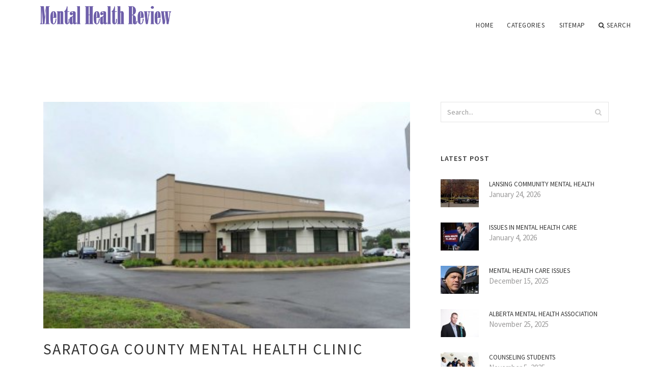

--- FILE ---
content_type: text/html; charset=UTF-8
request_url: http://mental-health-review.com/MentalHealthClinic/saratoga-county-mental-health-clinic
body_size: 13234
content:
<!doctype html>
<html lang="en">
<head>
    <meta http-equiv="Content-Type" content="text/html; charset=UTF-8"/>
    <!--[if IE]>
    <meta http-equiv="X-UA-Compatible" content="IE=edge,chrome=1"><![endif]-->
    <meta name="viewport" content="width=device-width,initial-scale=1">
    <link rel="profile" href="http://gmpg.org/xfn/11"/>
    <link rel='shortcut icon' href='http://mental-health-review.com/templates/blog2/style/images/favicon.png' type='image/png'/>
    <link rel='alternate' type='application/rss+xml' title='Mental Health Review' href='http://mental-health-review.com/feed/rss/'/>
    <link rel='stylesheet' id='fonts-css'
          href='http://fonts.googleapis.com/css?family=Abel|Source+Sans+Pro:400,300,300italic,400italic,600,600italic,700,700italic,900,900italic,200italic,200'
          type='text/css'/>
    <link rel='stylesheet' id='bootstrap-css' href='http://mental-health-review.com/templates/blog2/style/bootstrap.min.css' type='text/css'/>
    <link rel='stylesheet' id='style-css' href='http://mental-health-review.com/templates/blog2/style/style.css' type='text/css'/>
    <link rel='stylesheet' id='inc_style-css' href='http://mental-health-review.com/templates/blog2/style/inc_style.css' type='text/css'/>
    <!-- HTML5 shim and Respond.js IE8 support of HTML5 elements and media queries -->
    <!--[if lt IE 9]>
    <script src="js/html5shiv.js"></script>
    <script src="js/respond.min.js"></script>
    <![endif]-->
	<script src="http://mental-health-review.com/templates/blog2/js/jquery-1.10.2.min.js"></script>
    <script type='text/javascript' src='http://mental-health-review.com/templates/blog2/js/html5shiv.js'></script>
    <script type='text/javascript' src='http://mental-health-review.com/templates/blog2/js/respond.min.js'></script>
<title>Saratoga County Mental Health Clinic - Mental Health Review</title>

<link rel='stylesheet' id='plugins-css' href='http://mental-health-review.com/templates/blog2/style/plugins.css' type='text/css'/>
<link rel='stylesheet' id='jquery.fancybox-css' href='http://mental-health-review.com/templates/blog2/style/jquery.fancybox.css' type='text/css' media='screen' />

<script type='text/javascript' src='http://mental-health-review.com/templates/blog2/js/jquery.fancybox.pack.js'></script>
<script type='text/javascript' src='http://mental-health-review.com/templates/blog2/js/fancybox.js'></script>

<meta name='keywords' content='Saratoga County Mental Health Clinic' />
<meta name='description' content='By Dennis Yusko A view of the Saratoga County Mental Health Center, on South Broadway seen here on Monday, June 1, 2015, in Saratoga Springs, N.Y. (Paul Buckowski / Times Union) Photo: PAUL...' />
<meta content='article' property='og:type' />
<meta content='Saratoga County Mental Health Clinic' property='og:title' />
<meta content='http://mental-health-review.com/MentalHealthClinic/saratoga-county-mental-health-clinic' property='og:url' />
<meta content='http://mental-health-review.com/img/thumb/saratoga_county_mental_health_clinic.jpg' property='og:image' />
</head>

<body>
<!--  preloader start -->
<div id="tb-preloader">
	<div class="tb-preloader-wave"></div>
</div>
<!-- preloader end -->


<div class="wrapper">

	<!--header start-->
	<header id="header" class=" header-full-width ">
		<div class="header-sticky light-header ">
			<div class="container">
				<div id="massive-menu" class="menuzord">
					<!--logo start-->
					<a href="http://mental-health-review.com/" class="logo-brand" title="Mental Health Review">
						<img class="retina" src="http://mental-health-review.com/img/logo.png" alt="Mental Health Review"/>
					</a>
					<!--logo end-->
					<!--mega menu start-->
					<ul class="menuzord-menu pull-right">
							<li><a href="http://mental-health-review.com/">Home</a></li>
	<li><a href="javascript:void(0)">Categories</a>
		<ul class="dropdown">
							<li>
					<a href="http://mental-health-review.com/MentalHealthCounseling/">Mental Health Counseling</a>
				</li>
							<li>
					<a href="http://mental-health-review.com/MentalHealthAct/">Mental Health Act</a>
				</li>
							<li>
					<a href="http://mental-health-review.com/MentalHealthCenter/">Mental Health Center</a>
				</li>
							<li>
					<a href="http://mental-health-review.com/CommunityMentalHealth/">Community Mental Health</a>
				</li>
							<li>
					<a href="http://mental-health-review.com/MentalHealthServices/">Mental Health Services</a>
				</li>
							<li>
					<a href="http://mental-health-review.com/MentalHealthCare/">Mental Health Care</a>
				</li>
							<li>
					<a href="http://mental-health-review.com/MentalHealthAssociation/">Mental Health Association</a>
				</li>
							<li>
					<a href="http://mental-health-review.com/MentalHealthFacilities/">Mental Health Facilities</a>
				</li>
							<li>
					<a href="http://mental-health-review.com/MentalHealthClinic/">Mental Health Clinic</a>
				</li>
							<li>
					<a href="http://mental-health-review.com/MentalHealthNursing/">Mental Health Nursing</a>
				</li>
							<li>
					<a href="http://mental-health-review.com/MentalHealthCounselor/">Mental Health Counselor</a>
				</li>
					</ul>
	</li>
	<li><a href="http://mental-health-review.com/sitemap/">Sitemap</a></li>
	<li class="nav-icon">
		<a href="javascript:void(0)">
			<i class="fa fa-search"></i> Search
		</a>
		<div class="megamenu megamenu-quarter-width search-box">
			<div class="megamenu-row">
				<div class="col12">
					<form action="/search/" method="get" role="form">
						<input type="text" name="q" id="q" class="form-control" placeholder="Search Here">
					</form>
				</div>
			</div>
		</div>
	</li>
					</ul>
					<!--mega menu end-->
				</div>
			</div>
		</div>
	</header>
	<!--header end-->

	<!--body content start-->
	<section class="body-content ">

		<div class="page-content">
			<div class="container">
				<div class="row">
					<div class="col-md-8">
						<!--classic image post-->
						<div class="blog">
							<div class="blog-post">
																	<div class="fit-img" style="margin-bottom: 10px;">
										<img src="http://mental-health-review.com//img/saratoga_county_mental_health_director_under.jpg" class="alignleft" alt="A view of the Saratoga County" />
									</div>
																								<h1 class="blog-title">Saratoga County Mental Health Clinic</h1>
								<ul class="post-meta">
                                    <li><i class="fa fa-calendar"></i> May 13, 2022</li>
                                    <li><i class="fa fa-folder-open"></i> <a href="http://mental-health-review.com/MentalHealthClinic/">Mental Health Clinic</a></li>
                                </ul>
									<div class="parent">
	<p>
	By Dennis Yusko
</p>
<p>
	A view of the Saratoga County Mental Health Center, on South Broadway seen here on Monday, June 1, 2015, in Saratoga Springs, N.Y. (Paul Buckowski / Times Union)
</p>
<p>
	Photo: PAUL BUCKOWSKI
</p>
<p>
	Photo: PAUL BUCKOWSKI
</p>
<p>
	Photo: PAUL BUCKOWSKI
</p>
<p>
	<em>Saratoga Springs</em>
</p>
<p>
	A handful of doctors have resigned from the clinic and employees have criticized work conditions under Michael Prezioso, a psychologist who county supervisors appointed mental health director last fall, Civil Service Employees Association representatives said.
</p>
<p>
	"We have heard from members who have expressed concern about clinic operations in light of the fact that there's less psychiatrists on staff, " CSEA spokeswoman Therese Assalian said. Union leaders met with county managers to express their concerns, she said.
</p>
<p>
	One worker at the clinic, who refused to be identified out of concern for their employment, said a divisive atmosphere developed at the clinic in the weeks after Prezioso assumed the top post last fall, and it's worsened in recent weeks.
</p>
<p>
	"It's been hard working here, and I find the environment unpleasant and very stressful, " the employee said in a prepared statement vetted by CSEA.
</p>
<p>
	There have been calls for Prezioso's possible replacement from concerned residents and at least one Saratoga Springs city official.
</p>
<p>
	The facility provides outpatient mental health and alcohol/drug treatment services.
</p>
<p>
	Prezioso, 52, is paid nearly $100, 000 a year and oversees the department's approximately 55 employees.
</p>
<p>
	He lives in Burnt Hills, serves as chairman of the Ballston Ethics Board and worked for 17 years at the Capital District Psychiatric Center in Albany. In April, the Times Union revealed that a 2008 state Office of Mental Health investigation found Prezioso sexually harassed a female subordinate, Heidi DiTonno, for more than a year while working at the CDPC. Prezioso denied the allegations in a 2009 legal deposition, but the state Office of Mental Health paid DiTonno $7, 500 to settle the harassment case, according to records.
</p>
<p>
	DiTonno also alleged Prezioso retaliated against her on the job after she rejected unwelcome sexual advances and filed the complaint. The state's internal investigation concluded that charge was "inconclusive." She ultimately lost her job in 2012.
</p>
<p>
	Prezioso did not respond last week to requests for an interview about conditions at the mental health center on South Broadway.
</p>
<p>
	In recent weeks, a growing number of people have written to county supervisors and the media to object to Prezioso's management style. Others have asked for an investigation into the state's determination of past misconduct.
</p>
<p>
	Ann Diller of Gansevoort, who formerly worked at CDPC and the county <strong><a href="/CommunityMentalHealth/clark-community-mental-health-center" title="Clark Community Mental Health Center">Mental Health Center</a></strong> as a licensed clinical social worker, told the county Board of Supervisors in a letter that the clinic was "falling apart" under Prezioso, with three doctors resigning in recent weeks because they found him difficult to work with and two clinicians preparing to follow.
</p>
<p>
	"I knew him at CDPC and feared he would re-create the toxic atmosphere that existed there in our county, and he has done so, " Diller wrote. "The sense of teamwork and support of fellow clinicians is gone, replaced by fear and unease."
</p>
<p>
	Citing the state's sexual harassment finding, Jane Weihe of Saratoga Springs recently called on county officials to replace Prezioso. "The mentally ill patients served by the county mental health unit are among the most vulnerable people in our community, " wrote Weihe, who has been active in city politics for years.
</p>


<a href="https://live.warthunder.com/away/?to=https%3A%2F%2Faftertoday.net%2F">good deeds on bounce tv</a>
<a href="https://feeds.businessinsider.com.au/%7E/t/0/0/businessinsideraustralia/%7E/https%3A%2F%2Faftertoday.net%2F">good deeds on youtube</a>
<a href="https://schoolgardening.rhs.org.uk/Resources/Info-Sheet/Mini-Beast-Identification-Key?returnUrl=https%3A%2F%2Faftertoday.net%2F">good deeds outside</a>
<a href="https://www.regione.emilia-romagna.it/storia/vi-legislatura/presidenti/@@reset-optout?came_from=https%3A%2F%2Faftertoday.net%2F">good deeds pay off quotes</a>
<a href="https://semanticweb.cs.vu.nl/linkedatm/browse/list_resource?r=https%3A%2F%2Faftertoday.net%2F">good deeds song</a>
<a href="https://sitereport.netcraft.com/?url=https%3A%2F%2Faftertoday.net%2F">good deeds store</a>
<a href="https://newsplusapp.page.link/?link=https%3A%2F%2Faftertoday.net%2F">good deeds time after time</a>
<a href="https://engawa.kakaku.com/jump/?url=https%3A%2F%2Faftertoday.net%2F">good deeds will be rewarded</a>
<a href="https://digitalcollections.clemson.edu/single-item-view/?oid=CUIR:C49BD8260405677C379520F16590734F&b=https%3A%2F%2Faftertoday.net%2F">good things to put in front of your username</a>
<a href="https://www.mcssl.com/secureclient/track.ashx?1168086285&9&mid=198969&token=d7d999877f28e1db08c815f2a799856f&red=https%3A%2F%2Faftertoday.net%2F">gopro enthusiasts</a>
<a href="https://fwww.fachowiec.home.pl/zliczanie-bannera?id=91&url=https%3A%2F%2Faftertoday.net%2F">lacking enthusiasm after a bad experience</a>
<a href="https://feeds.osce.org/%7E/t/0/0/oscelatestnews/%7Ehttps%3A%2F%2Faftertoday.net%2F">lacking experience</a>
<a href="https://geomorphology.irpi.cnr.it/map-services/android-guide/@@reset-optout?came_from=https%3A%2F%2Faftertoday.net%2F">learner enthusiast</a>
<a href="https://minecraft.curseforge.com/linkout?remoteUrl=https%3A%2F%2Faftertoday.net%2F">opposite of enthusiasm crossword</a>
<a href="https://new-live.warthunder.com/away/?to=https%3A%2F%2Faftertoday.net%2F">our best deeds are as filthy rags</a>
<a href="https://search.bangkokpost.com/track/visitAndRedirect?href=https%3A%2F%2Faftertoday.net%2F">our good deeds like filthy rags</a>
<a href="http://rda.mercola.com/redirect/view.aspx?Email=angelwolf958@yahoo.com&ReturnURL=https%3A%2F%2Faftertoday.net%2F">scrap quilt enthusiasts</a>
<a href="https://testregistrulagricol.gov.md/c/document_library/find_file_entry?p_l_id=67683&noSuchEntryRedirect=https%3A%2F%2Faftertoday.net%2F">slate quarry enthusiasts</a>
<a href="https://fotmobilenews.page.link/?link=https%3A%2F%2Faftertoday.net%2F">the enthusiast network</a>
<a href="https://rssfeeds.jsonline.com/%7E/t/0/0/milwaukee/news/%7E/https%3A%2F%2Faftertoday.net%2F">things to put after your username</a>
<a href="https://fachowiec.com/zliczanie-bannera?id=91&url=https%3A%2F%2Faftertoday.net%2F">what does god say about good deeds</a>
<a href="https://track.pubmatic.com/AdServer/AdDisplayTrackerServlet?clickData=JnB1YklkPTE3NDEwJnNpdGVJZD0xNzQxMSZhZElkPTEyMTgyJmthZHNpemVpZD03JmNhbXBhaWduSWQ9NjI0MiZjcmVhdGl2ZUlkPTAmYWRTZXJ2ZXJJZD0yNDM=_url=https%3A%2F%2Faftertoday.net%2F">what is the difference between enthusiasm and enthusiastic</a>
<a href="https://xueqiu.com/security/continuepage?url=https%3A%2F%2Faftertoday.net%2F">what to do when you have no enthusiasm</a>
<a href="https://www.sitepal.com/affiliates/entry/?spdirect=1&affId=75895&promotionId=17691&link=https%3A%2F%2Faftertoday.net%2F">why do i lack enthusiasm</a>
<a href="http://www.marathonguide.com/features/.../redirect.cfm?MID=0&URL=https%3A%2F%2Faftertoday.net%2F">enthusiasm about teaching</a>
<a href="https://zpravy.idnes.cz/valka-v-syrii-drogy-v-libanonu-dek-/redir.aspx?url=https%3A%2F%2Faftertoday.net%2F">enthusiasm and optimism</a>
<a href="https://pocketmags.page.link/?link=https%3A%2F%2Faftertoday.net%2F">enthusiasm as a skill</a>
<a href="https://origin.mdlinx.com/ct.cfm?cid=93&typ=rc&rdr=https%3A%2F%2Faftertoday.net%2F">enthusiasm as a strength interview</a>
<a href="https://mitsui-shopping-park.com/lalaport/expocity/redirect.html?url=https%3A%2F%2Faftertoday.net%2F">enthusiasm characteristics</a>
<a href="https://pre.tvtime.com/language/set?lang=fr&redirect_uri=https%3A%2F%2Faftertoday.net%2F">enthusiasm crossword clue 4 letters</a>
<a href="https://salute.regione.emilia-romagna.it/agenda/mri/http-www-montecatone-com-flex-cm-pages-serveblob-php-l-it-idpagina-956/@@reset-optout?came_from=https%3A%2F%2Faftertoday.net%2F">enthusiasm during interview</a>
<a href="http://rssfeeds.freep.com/%7E/t/0/_/freep/home/%7E/https%3A%2F%2Faftertoday.net%2F">enthusiasm for learning</a>
<a href="https://it.paltalk.com/client/webapp/client/External.wmt?url=https%3A%2F%2Faftertoday.net%2F">enthusiasm gap</a>
<a href="https://rungo.idnes.cz/do-hor-se-chodi-zit-ne-umirat-a-proto-je-treba-se-na-ne-pripravit-p77-/redir.aspx?url=https%3A%2F%2Faftertoday.net%2F">enthusiasm has waned</a>
<a href="https://hellobanswaracom.page.link/?link=https%3A%2F%2Faftertoday.net%2F">enthusiasm history of word</a>
<a href="https://www.americangirl.com/shop/CompareProductsDisplayView?storeId=10651&catalogId=10601&langId=-1&compareReturnName=Food%20&%20Dining&searchTerm=&categoryId=31254&returnUrl=https%3A%2F%2Faftertoday.net%2F">enthusiasm jincheng zhang</a>
<a href="https://www.ltu.se/easyrec-web/t?r=null&t=2&f=797&i=807&a=1&u=https%3A%2F%2Faftertoday.net%2F">enthusiasm leadership traits</a>
<a href="http://feeds.gizmodo.com.au/%7E/t/0/0/gizmodoaustralia/%7E/https%3A%2F%2Faftertoday.net%2F">enthusiasm ne demek</a>
<a href="https://remote.sdc.gov.on.ca/_layouts/15/Gov.ON.LTC.SSE.Extranet.Authentication/forgotpassword.aspx?ci=en-US&sb=https%3A%2F%2Faftertoday.net%2F">enthusiasm of youth</a>
<a href="https://doctorondemand.onelink.me/doctorondemand?pid=Partner&c=TheDoctors_HomepageButton&af_dp=doctorondemand%3A%2F%2F&af_web_dp=https%3A%2F%2Faftertoday.net%2F">enthusiasm show</a>
<a href="http://www.sinp.msu.ru/ru/ext_link?url=https%3A%2F%2Faftertoday.net%2F">enthusiasm towards someone</a>
<a href="https://lexsrv2.nlm.nih.gov/fdse/search/search.pl?Match=0&Realm=All&Terms=https%3A%2F%2Faftertoday.net%2F">enthusiasm untouchables</a>
<a href="https://member.yam.com/EDM_CLICK.aspx?EDMID=8021&EMAIL=qqbuyme.cosmo925%40blogger.com&CID=104683&EDMURL=https%3A%2F%2Faftertoday.net%2F">enthusiasm vs excitement</a>
<a href="https://jinfm.page.link/?link=https%3A%2F%2Faftertoday.net%2F">enthusiast cars</a>
<a href="https://keyscan.cn.edu/AuroraWeb/Account/SwitchView?returnUrl=https%3A%2F%2Faftertoday.net%2F">enthusiast daily driver</a>
<a href="https://thefork.onelink.me/14036134?pid=CRM&c=Relational&af_adset=NewsletterCH&af_web_dp=https%3A%2F%2Faftertoday.net%2F">enthusiast headphones</a>
<a href="https://forums.superherohype.com/proxy.php?link=https%3A%2F%2Faftertoday.net%2F">enthusiast of many things</a>
<a href="https://gestyy.com/st/0fa696f54d2d57bc7fd29425cf054f2e/https%3A%2F%2Faftertoday.net%2F">enthusiast other words</a>
<a href="https://genic.onelink.me/E34D?pid=Decolog&c=top_bn01_20180427&af_dp=genicweb%3A%2F%2Fwebpage%2Fnews%2F399383%2F&af_web_dp=https%3A%2F%2Faftertoday.net%2F">enthusiasts wine</a>
<a href="https://ref.webhostinghub.com/scripts/click.php?ref_id=nichol54&desturl=https%3A%2F%2Faftertoday.net%2F">famous car enthusiasts quotes</a>
<a href="http://seoulmy.bestprcokr.gethompy.com/shop/bannerhit.php?bn_id=8&url=https%3A%2F%2Faftertoday.net%2F">good deed mean</a>
<a href="http://pia.pertanian.go.id/index.php?show=lang&lang=en&url=https%3A%2F%2Faftertoday.net%2F">good deeds beget good deeds</a>
<a href="https://handler.fiksu.com/click?adid=0803d9e0-b918-0131-ee96-22000aa700a4&adnet=A1PJ9MK4&appid=672828590&device_class=ios&kontagent_api_key=098db4d6f26f414bb3d815d6a7b4e26e&kontagent_token=1400&s=00001&url=https%3A%2F%2Faftertoday.net%2F">good deeds by frank</a>
<a href="https://support.ptc.com/apps/solution_preview/search/predestination?sourceapp=Learning%20Connector&queryid=30996699&doctype=Help%20Center&userid=&docsource=Help%20Center&docid=&finalurl=https%3A%2F%2Faftertoday.net%2F">good deeds by sasikanth</a>
<a href="http://www.astro.wisc.edu/?URL=https%3A%2F%2Faftertoday.net%2F">good deeds by tyler perry</a>
<a href="http://marshmallow.halfmoon.jp/weblog/m/index.cgi?id=1&cat=5&mode=redirect&no=27&ref_eid=81&url=https%3A%2F%2Faftertoday.net%2F">good deeds for family</a>
<a href="https://wfc2.wiredforchange.com/dia/track.jsp?v=2&c=hdorrh%2BHcDlQ%2BzUEnZU5qlfKZ1Cl53X6&url=https%3A%2F%2Faftertoday.net%2F">good deeds heaven</a>
<a href="https://rssfeeds.app.com/%7E/t/0/0/store/%7E/https%3A%2F%2Faftertoday.net%2F">good deeds home inspections</a>
<a href="https://www.winnipegfreepress.com/s?action=editReg&rurl=https%3A%2F%2Faftertoday.net%2F">good deeds karma quotes</a>
<a href="https://news.arukikata.co.jp/link.php?tar=https%3A%2F%2Faftertoday.net%2F">good deeds land surveying</a>
<a href="https://www.popcouncil.org/scripts/leaving.asp?URL=https%3A%2F%2Faftertoday.net%2F">good deeds michael oher</a>
<a href="https://rbcreader.page.link/?isi=483524731&efr=1&ibi=ru.rbc.reader&link=https%3A%2F%2Faftertoday.net%2F">good deeds quran verses</a>
<a href="https://ohouse.onelink.me/2107755860?pid=&af_web_dp=https%3A%2F%2Faftertoday.net%2F">good deeds to do in school</a>
<a href="http://homepages.dcc.ufmg.br/%7Eanolan/research/lib/exe/fetch.php?cache=cache&media=https%3A%2F%2Faftertoday.net%2F">good deeds will not save you</a>
<a href="https://id.telstra.com.au/register/crowdsupport?gotoURL=https%3A%2F%2Faftertoday.net%2F">mac enthusiasts on pico</a>
<a href="http://my.migrationpolicy.org/salsa/track.jsp?url=https%3A%2F%2Faftertoday.net%2F">opposite of enthusiast</a>
<a href="https://donate.lls.org/mwoy/donate?fundraiserIDTo=5543666&fundraiserPageID=3423627&fundraiserPageURL=https%3A%2F%2Faftertoday.net%2F">under enthusiasm</a>
<a href="https://sales.whirlpool.com/Account/ChangeCulture?lan=es-MX&url=https%3A%2F%2Faftertoday.net%2F">young enthusiasts</a>
<a href="https://tools.folha.com.br/print?url=https%3A%2F%2Faftertoday.net%2F">can you be too enthusiastic in an interview</a>
<a href="https://creativecommons.org/choose/results-one?field_attribute_to_url=https%3A%2F%2Faftertoday.net%2F">curb your enthusiasm outtakes</a>
<a href="https://nanostandards.ansi.org/banner_click.php?id=2&url=https%3A%2F%2Faftertoday.net%2F">drone enthusiasts near me</a>
<a href="http://rssfeeds.wausaudailyherald.com/%7E/t/0/0/wausau/home/%7E/https%3A%2F%2Faftertoday.net%2F">enthusiasm about life</a>
<a href="https://trusted.bu.edu/controls/login/sts.ashx?gid=2&returnUrl=https%3A%2F%2Faftertoday.net%2F">enthusiasm as a strength interview</a>
<a href="https://sp2.onelink.me/1705367009?pid=AppIndexing&af_dp=sp2%3A%2F%2Fopen%2Fshop%2Fsong%2F757812467&af_web_dp=https%3A%2F%2Faftertoday.net%2F">enthusiasm dictionary</a>
<a href="https://ssl.cosme.net/cosme/asp/buy/buy0002.asp?rurl=https%3A%2F%2Faftertoday.net%2F">enthusiasm into urdu</a>
<a href="https://salsa.wiredforchange.com/dia/track.jsp?key=-1&url_num=14&url=https%3A%2F%2Faftertoday.net%2F">enthusiasm is like a catalyst</a>
<a href="https://musinsaapp.page.link/?link=https%3A%2F%2Faftertoday.net%2F">enthusiasm original meaning</a>
<a href="https://hobby.idnes.cz/peruanske-palive-papricky-rocoto-dlz-/redir.aspx?url=https%3A%2F%2Faftertoday.net%2F">enthusiast cars under 10k</a>
<a href="https://redirects.tradedoubler.com/utm/td_redirect.php?td_keep_old_utm_value=1&tduid=991a03343b6089cca9cbe799f011b89c&url=https%3A%2F%2Faftertoday.net%2F">enthusiasts of ruin</a>
<a href="https://www.curseforge.com/linkout?remoteUrl=https%3A%2F%2Faftertoday.net%2F">good deeds cast tyler perry</a>
<a href="http://newboards.theonering.net/perl/gforum/gforum.cgi?url=https%3A%2F%2Faftertoday.net%2F">good deeds examples</a>
<a href="https://neurodiem.page.link/?link=https%3A%2F%2Faftertoday.net%2F">good deeds gone unpunished</a>
<a href="https://xman.idnes.cz/matematik-alexander-grothendieck-dq9-/redir.aspx?url=https%3A%2F%2Faftertoday.net%2F">good deeds good thoughts good words</a>
<a href="https://www.careerbuilder.com/share/RedirectToFuzeChat.aspx?sreferer=https%3A%2F%2Faftertoday.net%2F">good deeds lace up dress</a>
<a href="https://service.saddleback.com/MediaCenter/Herd/Login/Default.aspx?returnurl=https%3A%2F%2Faftertoday.net%2F">good deeds nashua</a>
<a href="https://m.odnoklassniki.ru/dk?st.cmd=outLinkWarning&st.rfn=https%3A%2F%2Faftertoday.net%2F">good deeds residential</a>
<a href="https://www.kaskus.co.id/redirect?url=https%3A%2F%2Faftertoday.net%2F">good deeds with example</a>
<a href="https://web.stanford.edu/cgi-bin/redirect?dest=https%3A%2F%2Faftertoday.net%2F">yeovilton enthusiasts</a>
<a href="http://jibuken.halfmoon.jp/rank.cgi?mode=link&id=292&url=https%3A%2F%2Faftertoday.net%2F">difference between enthusiasm and passion</a>
<a href="https://www13.evonik.com/asp/interface/download.asp?pdfName=ID_4771.pdf&titel=ID_4771a4+Sodium+Percarbonate+Q30+%2F+Q35&memo=-+coated+-%0D%0ACAS-No.%3A+15630-89-4&user_ID=&product_ID=3088&link=https%3A%2F%2Faftertoday.net%2F">enthusiasm activities</a>
<a href="https://events.nau.edu/handlers/share.ashx?analiticstype=ShareTwitter&event=/&shareurl=https%3A%2F%2Faftertoday.net%2F">enthusiasm and excitement</a>
<a href="https://utundukitandani.page.link/?link=https%3A%2F%2Faftertoday.net%2F">enthusiasm for</a>
<a href="https://www.clkmg.com/redir.cgi?lid=903609&s1=&s2=&s3=&s4=&s5=&url=https%3A%2F%2Faftertoday.net%2F">enthusiasm how to pronounce</a>
<a href="https://www.coe.phuket.psu.ac.th/l.php?url=https%3A%2F%2Faftertoday.net%2F">enthusiasm into action</a>
<a href="https://hobby.idnes.cz/pohlreich-posirovany-candat-dg4-/redir.aspx?url=https%3A%2F%2Faftertoday.net%2F">enthusiasm job interview</a>
<a href="http://tools.folha.com.br/print?url=https%3A%2F%2Faftertoday.net%2F">enthusiasm meaning in english</a>
<a href="https://www.dupontregistry.com/autos/webredirect.aspx?dealer=ac32c71c-fb3b-4849-b35a-ef1c7b052a07&url=https%3A%2F%2Faftertoday.net%2F">enthusiasm of entrepreneur</a>
<a href="https://www.circlepix.com/link.htm?_elid_=_TEMPORARY_EMAIL_LOG_ID_&_linkname_=&_url_=https%3A%2F%2Faftertoday.net%2F">enthusiasm of meaning in urdu</a>
<a href="https://scanmail.trustwave.com/?c=8510&d=48nk2H8LaN2CM0QilyYfTX7ZpG4eQxPtFbre7og30w&u=https%3A%2F%2Faftertoday.net%2F">enthusiasm root word</a>
<a href="http://geogr.msu.ru/bitrix/redirect.php?event1=news_out&event2=%2Fupload%2Fiblock%2F267%2FMAG_Publicity.pdf&event3=MAG_Publicity.pdf&goto=https%3A%2F%2Faftertoday.net%2F">enthusiasm towards his work</a>
<a href="http://webmail.unige.it/horde/util/go.php?url=https%3A%2F%2Faftertoday.net%2F">enthusiasm towards synonym</a>
<a href="https://www.spiritfanfiction.com/link?l=https%3A%2F%2Faftertoday.net%2F">enthusiast desk mat</a>
<a href="https://secure.infomine.com/auth/switch/?account=undefined&ret=https%3A%2F%2Faftertoday.net%2F">good deeds tyler perry</a>
<a href="http://links.email.ihg.com/ctt?m=966298&r=LTE3NTEzODcwMQS2&b=0&j=OTc2OTQwMTQS1&mt=1&kt=12&kx=1&k=offer_hertz_com_offers_index_j&kd=https%3A%2F%2Faftertoday.net%2F">thinking for a change worksheets</a>
<a href="https://inquiry.princetonreview.com/away/?value=cconntwit&category=FS&url=https%3A%2F%2Faftertoday.net%2F">thinking for a change curriculum</a>
<a href="http://limcook.dmcart.gethompy.com/shop/bannerhit.php?bn_id=2&url=https%3A%2F%2Faftertoday.net%2F">thinking for a change class online</a>
<a href="https://littlenugget.onelink.me/1071849834?pid=Sponsorship&c=BCBVIP&af_dp=littlenugget%3A%2F%2F&af_web_dp=https%3A%2F%2Faftertoday.net%2F">thinking for yourself quotes</a>
<a href="https://feeds.hanselman.com/%7E/t/0/0/scotthanselman/%7E/https%3A%2F%2Faftertoday.net%2F">thinking from first principles</a>
<a href="https://www.bad.org.uk/for-the-public/patient-information-leaflets/acne/?showmore=1&returnlink=https%3A%2F%2Faftertoday.net%2F">thinking from a to z</a>
<a href="https://track.effiliation.com/servlet/effi.product?id_compteur=15924273&prod_id=97DB4551-9A11-4EBD-99B8-20C6A8B65D6C&url=https%3A%2F%2Faftertoday.net%2F">thinking from the end</a>
<a href="https://misc.symbaloo.com/redirect.php?network=tradetracker&campaignID=480&url=https%3A%2F%2Faftertoday.net%2F">thinking from the middle</a>
<a href="https://mico.onelink.me/O5Dq?pid=ShareMomentsContacts&af_dp=micoweb%3A%2F%2F&af_web_dp=https%3A%2F%2Faftertoday.net%2F">thinking from different perspectives</a>
<a href="https://www.diablofans.com/linkout?remoteUrl=https%3A%2F%2Faftertoday.net%2F">thinking from the underside of history</a>
<a href="https://www.bad.org.uk/for-the-public/patient-information-leaflets/alopecia-areata/?showmore=1&returnlink=https%3A%2F%2Faftertoday.net%2F">thinking from others perspective</a>
<a href="http://nou-rau.uem.br/nou-rau/zeus/remember.php?back=https%3A%2F%2Faftertoday.net%2F">thinking from first principles book</a>
<a href="https://videosaxion.page.link/?link=https%3A%2F%2Faftertoday.net%2F">thinking in between</a>
<a href="https://vi.paltalk.com/client/webapp/client/External.wmt?url=https%3A%2F%2Faftertoday.net%2F">thinking in between</a>
<a href="https://sandbox-c.ypcdn.com/2/c/rtd?rid=073364ef-376f-4d7a-a380-88c18b8f6e2e&ptid=t0nshzg4y6&vrid=3bbb54b0e67f04240991700d3bfd9b42198704b9&lid=205931625&tl=6&lsrc=IY&ypid=458879146&dest=https%3A%2F%2Faftertoday.net%2F">thinking in front of computer meme</a>
<a href="https://pixel.roymorgan.com/stats_v2/Tress.php?u=1e01zc91ke&ca=20003770&a=ihfx0lby&cr=HOME0001&pl=SPOTL00001&af=HOM001&r=https%3A%2F%2Faftertoday.net%2F">thinking in front of head</a>
	</div>



	<div>
										Source: www.timesunion.com
						</div><div class="clear"></div>


			<h5 class="alsolike">RELATED VIDEO</h5>
		<div class="video-preview">
							<div class="video-div player" title="Video temporarily unavailable">
			<div class="video-img"><img src="/img/video/mental_health_crisis_support_clinic_offers.jpg" alt="Mental health crisis support clinic offers hope for" /><span class="video-img-overlay"></span></div>
			<div class="video-title">Mental health crisis support clinic offers hope for ...</div>
		</div>
									<div class="video-div player" frame="http%25253A%25252F%25252Fwww.youtube.com%25252Fembed%25252FzpdemUvYn_A%25253Fautoplay%25253D1" title="View this video from YouTube">
			<div class="video-img"><img src="/img/video/tri_county_mental_health_clinic_shooting_911.jpg" alt="Tri-County Mental Health Clinic shooting 911 calls" /><span class="video-img-overlay"></span></div>
			<div class="video-title">Tri-County Mental Health Clinic shooting 911 calls</div>
		</div>
								</div>		

		


<div class="widget">
	<h5 class="alsolike">RELATED FACTS</h5>
	<ul class="links">				
				<li>
				<p>Helen Cloud Austin is a noted social worker and advocate for mental health patients and their families. A resident of San Antonio, Texas since the early 1960s, Austin began her career in social work after earning both Bachelor of Arts and Master of Science degrees...</p>
		</li>
			</ul>
</div>

								<div class="clearfix inline-block m-top-50 m-bot-50">
									<h6 class="text-uppercase">Share this Post </h6>
									<div class="widget-social-link circle">
									
										<a title="Facebook" target="_blank" onclick="window.open('http://www.facebook.com/sharer.php?u=http%3A%2F%2Fmental-health-review.com%2FMentalHealthClinic%2Fsaratoga-county-mental-health-clinic&t=Saratoga+County+Mental+Health+Clinic', '_blank', 'scrollbars=0, resizable=1, menubar=0, left=200, top=200, width=550, height=440, toolbar=0, status=0');return false" href="#" rel="nofollow"><i class="fa fa-facebook"></i></a>
										<a title="Twitter" target="_blank" onclick="window.open('http://twitter.com/share?text=Saratoga+County+Mental+Health+Clinic&url=http%3A%2F%2Fmental-health-review.com%2FMentalHealthClinic%2Fsaratoga-county-mental-health-clinic', '_blank', 'scrollbars=0, resizable=1, menubar=0, left=200, top=200, width=550, height=440, toolbar=0, status=0');return false" href="#" rel="nofollow"><i class="fa fa-twitter"></i></a>
										<a title="Google Plus" target="_blank" onclick="window.open('https://plus.google.com/share?url=http%3A%2F%2Fmental-health-review.com%2FMentalHealthClinic%2Fsaratoga-county-mental-health-clinic', '_blank', 'scrollbars=0, resizable=1, menubar=0, left=200, top=200, width=550, height=440, toolbar=0, status=0');return false" href="#" rel="nofollow"><i class="fa fa-google-plus"></i></a>
									
									</div>
								</div>
								<div class="pagination-row">
									<div class="pagination-post">
										<div class="prev-post">
											<a href="http://mental-health-review.com/MentalHealthClinic/mohave-mental-health-clinics">
												<div class="arrow">
													<i class="fa fa-angle-double-left"></i>
												</div>
												<div class="pagination-txt">
													<span>Previous Post</span>
												</div>
											</a>
										</div>
										<div class="post-list-link">
											<a href="http://mental-health-review.com/">
												<i class="fa fa-home"></i>
											</a>
										</div>
										<div class="next-post">
											<a href="http://mental-health-review.com/MentalHealthClinic/walking-clinic-ottawa">
												<div class="arrow">
													<i class="fa fa-angle-double-right"></i>
												</div>
												<div class="pagination-txt">
													<span>Next Post</span>
												</div>
											</a>
										</div>
									</div>
								</div>
											                    <div class="post-list">
			                    	<h3>Related posts</h3>
																			<div class="col-md-6">
											<div class="post-single">
												<div class="post-img">
													<a href="/MentalHealthServices/cook-county-mental-health-services" title="Cook County Mental Health Services"><img src="/img/related/cook_county_mental_health_services.jpg" alt="Cook County Mental Health Services"></a>
												</div>
												<div class="post-desk">
													<h4 class="text-uppercase">
														<a href="/MentalHealthServices/cook-county-mental-health-services">Cook County Mental Health Services</a>
													</h4>
													<div class="date">FEBRUARY 03, 2026</div>
													<p>Welcome to the Department of Psychiatry at the Cook County Health and Hospitals System. Though modest in terms of staffing&hellip;</p>
													<a href="/MentalHealthServices/cook-county-mental-health-services" class="p-read-more">Read More <i class="icon-arrows_slim_right"></i></a>
												</div>
											</div>
										</div>
																			<div class="col-md-6">
											<div class="post-single">
												<div class="post-img">
													<a href="/MentalHealthServices/yolo-county-mental-health-services" title="Yolo County Mental Health Services"><img src="/img/related/yolo_county_mental_health_services.jpg" alt="Yolo County Mental Health Services"></a>
												</div>
												<div class="post-desk">
													<h4 class="text-uppercase">
														<a href="/MentalHealthServices/yolo-county-mental-health-services">Yolo County Mental Health Services</a>
													</h4>
													<div class="date">FEBRUARY 03, 2026</div>
													<p>Regular business hours are from Monday through Friday 8:00 AM to 5:00 PM. After hours, phone (530) -8515. YOLO COUNTY MEDI-CAL&hellip;</p>
													<a href="/MentalHealthServices/yolo-county-mental-health-services" class="p-read-more">Read More <i class="icon-arrows_slim_right"></i></a>
												</div>
											</div>
										</div>
												                    </div>
															</div>
						</div>
						<!--classic image post-->
					</div>
					<div class="col-md-4">



<div class="widget">
	<form action="/search/" method="get" class="form-inline form" role="form">
		<div class="search-row">
			<button class="search-btn" type="submit" title="Search">
				<i class="fa fa-search"></i>
			</button>
			<input type="text" name="q" id="q" class="form-control" placeholder="Search...">
		</div>
	</form>
</div>

	<!--latest post widget-->
	<div class="widget">
		<div class="heading-title-alt text-left heading-border-bottom">
			<h6 class="text-uppercase">latest post</h6>
		</div>
		<ul class="widget-latest-post">
						<li>
				<div class="thumb"><a href="/CommunityMentalHealth/lansing-community-mental-health"><img src="http://mental-health-review.com/img/preview/lansing_community_mental_health.jpg" alt="Lansing Community Mental Health"/></a></div>
				<div class="w-desk">
					<a href="/CommunityMentalHealth/lansing-community-mental-health">Lansing Community Mental Health</a>
					January 24, 2026
				</div>
			</li>
						<li>
				<div class="thumb"><a href="/MentalHealthCare/issues-in-mental-health-care"><img src="http://mental-health-review.com/img/preview/issues_in_mental_health_care.jpg" alt="Issues in mental Health care"/></a></div>
				<div class="w-desk">
					<a href="/MentalHealthCare/issues-in-mental-health-care">Issues in mental Health care</a>
					January 4, 2026
				</div>
			</li>
						<li>
				<div class="thumb"><a href="/MentalHealthCare/mental-health-care-issues"><img src="http://mental-health-review.com/img/preview/mental_health_care_issues.jpg" alt="Mental Health care issues"/></a></div>
				<div class="w-desk">
					<a href="/MentalHealthCare/mental-health-care-issues">Mental Health care issues</a>
					December 15, 2025
				</div>
			</li>
						<li>
				<div class="thumb"><a href="/MentalHealthAssociation/alberta-mental-health-association"><img src="http://mental-health-review.com/img/preview/alberta_mental_health_association.jpg" alt="Alberta Mental Health Association"/></a></div>
				<div class="w-desk">
					<a href="/MentalHealthAssociation/alberta-mental-health-association">Alberta Mental Health Association</a>
					November 25, 2025
				</div>
			</li>
						<li>
				<div class="thumb"><a href="/MentalHealthCounseling/counseling-students"><img src="http://mental-health-review.com/img/preview/counseling_students.jpg" alt="Counseling students"/></a></div>
				<div class="w-desk">
					<a href="/MentalHealthCounseling/counseling-students">Counseling students</a>
					November 5, 2025
				</div>
			</li>
						<li>
				<div class="thumb"><a href="/MentalHealthFacilities/long-term-mental-health-facilities-in-texas"><img src="http://mental-health-review.com/img/preview/long_term_mental_health_facilities_in.jpg" alt="Long term mental Health Facilities in Texas"/></a></div>
				<div class="w-desk">
					<a href="/MentalHealthFacilities/long-term-mental-health-facilities-in-texas">Long term mental Health Facilities in Texas</a>
					October 16, 2025
				</div>
			</li>
						<li>
				<div class="thumb"><a href="/MentalHealthFacilities/texas-mental-health-facilities"><img src="http://mental-health-review.com/img/preview/texas_mental_health_facilities.jpg" alt="Texas mental Health Facilities"/></a></div>
				<div class="w-desk">
					<a href="/MentalHealthFacilities/texas-mental-health-facilities">Texas mental Health Facilities</a>
					September 26, 2025
				</div>
			</li>
						<li>
				<div class="thumb"><a href="/MentalHealthCounseling/family-counselling"><img src="http://mental-health-review.com/img/preview/family_counselling.jpg" alt="Family Counselling"/></a></div>
				<div class="w-desk">
					<a href="/MentalHealthCounseling/family-counselling">Family Counselling</a>
					September 6, 2025
				</div>
			</li>
						<li>
				<div class="thumb"><a href="/CommunityMentalHealth/west-michigan-community-mental-health"><img src="http://mental-health-review.com/img/preview/west_michigan_community_mental_health.jpg" alt="West Michigan Community Mental Health"/></a></div>
				<div class="w-desk">
					<a href="/CommunityMentalHealth/west-michigan-community-mental-health">West Michigan Community Mental Health</a>
					August 17, 2025
				</div>
			</li>
					</ul>
	</div>
	<!--latest post widget-->


<div class="widget">
	<div class="heading-title-alt text-left heading-border-bottom">
		<h6 class="text-uppercase">follow us</h6>
	</div>
	<div class="widget-social-link circle">
											
		<a title="Facebook" target="_blank" onclick="window.open('http://www.facebook.com/sharer.php?u=http%3A%2F%2Fmental-health-review.com%2FMentalHealthClinic%2Fsaratoga-county-mental-health-clinic', '_blank', 'scrollbars=0, resizable=1, menubar=0, left=200, top=200, width=550, height=440, toolbar=0, status=0');return false" href="#" rel="nofollow"><i class="fa fa-facebook"></i></a>
		<a title="Twitter" target="_blank" onclick="window.open('http://twitter.com/share?text=Saratoga+County+Mental+Health+Clinic&url=http%3A%2F%2Fmental-health-review.com%2FMentalHealthClinic%2Fsaratoga-county-mental-health-clinic', '_blank', 'scrollbars=0, resizable=1, menubar=0, left=200, top=200, width=550, height=440, toolbar=0, status=0');return false" href="#" rel="nofollow"><i class="fa fa-twitter"></i></a>
		<a title="Google Plus" target="_blank" onclick="window.open('https://plus.google.com/share?url=http%3A%2F%2Fmental-health-review.com%2FMentalHealthClinic%2Fsaratoga-county-mental-health-clinic', '_blank', 'scrollbars=0, resizable=1, menubar=0, left=200, top=200, width=550, height=440, toolbar=0, status=0');return false" href="#" rel="nofollow"><i class="fa fa-google-plus"></i></a>
	</div>
</div>


<div class="widget">
	<div class="heading-title-alt text-left heading-border-bottom">
		<h6 class="text-uppercase">category</h6>
	</div>
	<ul class="widget-category">
		<li><a href="http://mental-health-review.com/MentalHealthCounseling/" title="View all posts filed under Mental Health Counseling">Mental Health Counseling</a></li><li><a href="http://mental-health-review.com/MentalHealthAct/" title="View all posts filed under Mental Health Act">Mental Health Act</a></li><li><a href="http://mental-health-review.com/MentalHealthCenter/" title="View all posts filed under Mental Health Center">Mental Health Center</a></li><li><a href="http://mental-health-review.com/CommunityMentalHealth/" title="View all posts filed under Community Mental Health">Community Mental Health</a></li><li><a href="http://mental-health-review.com/MentalHealthServices/" title="View all posts filed under Mental Health Services">Mental Health Services</a></li><li><a href="http://mental-health-review.com/MentalHealthCare/" title="View all posts filed under Mental Health Care">Mental Health Care</a></li><li><a href="http://mental-health-review.com/MentalHealthAssociation/" title="View all posts filed under Mental Health Association">Mental Health Association</a></li><li><a href="http://mental-health-review.com/MentalHealthFacilities/" title="View all posts filed under Mental Health Facilities">Mental Health Facilities</a></li><li><a href="http://mental-health-review.com/MentalHealthClinic/" title="View all posts filed under Mental Health Clinic">Mental Health Clinic</a></li><li><a href="http://mental-health-review.com/MentalHealthNursing/" title="View all posts filed under Mental Health Nursing">Mental Health Nursing</a></li><li><a href="http://mental-health-review.com/MentalHealthCounselor/" title="View all posts filed under Mental Health Counselor">Mental Health Counselor</a></li>	</ul>
</div>








</div>
				</div>
			</div>
		</div>
	</section>
	
	<!--body content end-->
	    <!--footer start 1-->
    <footer id="footer" class="dark">
        <div class="primary-footer">
            <div class="container">
                <div class="row">
                    <div class="col-md-3">
                        <a href="http://mental-health-review.com/" class="m-bot-20 footer-logo">
                            <img class="retina" src="http://mental-health-review.com/img/logo_dark.png" alt="Mental Health Review"/>
                        </a>
                        <span class="m-top-10">Mental Health Problems</span>
                    </div>
                    <div class="col-md-3">
                        <h5 class="text-uppercase">popular posts</h5>
                        <ul class="f-list">
                            																	<li>
										<a href="/MentalHealthCounseling/master-of-science-in-mental-health-counseling" title="Master of Science in Mental Health Counseling">Master of Science in Mental Health Counseling</a>
									</li>
								                            																	<li>
										<a href="/MentalHealthCounseling/counselling-and-mental-health" title="Counselling and Mental Health">Counselling and Mental Health</a>
									</li>
								                            																	<li>
										<a href="/MentalHealthCounseling/city-college-mental-health-counseling" title="City College Mental Health Counseling">City College Mental Health Counseling</a>
									</li>
								                            																	<li>
										<a href="/MentalHealthCare/mental-health-care-reform" title="Mental Health care reform">Mental Health care reform</a>
									</li>
								                            																	<li>
										<a href="/MentalHealthCounselor/clinical-mental-health-counselor-jobs" title="Clinical Mental Health Counselor jobs">Clinical Mental Health Counselor jobs</a>
									</li>
								                            																	<li>
										<a href="/MentalHealthCounselor/licensed-clinical-mental-health-counselor-salary" title="Licensed Clinical Mental Health Counselor salary">Licensed Clinical Mental Health Counselor salary</a>
									</li>
								                            																	<li>
										<a href="/MentalHealthCounselor/how-to-be-a-mental-health-counselor" title="How to be a Mental Health Counselor?">How to be a Mental Health Counselor?</a>
									</li>
								                                                    </ul>
                    </div>
                    <div class="col-md-3">
                        <h5 class="text-uppercase">quick link</h5>
                        <ul class="f-list">
							
																												<li><a href="/">Home</a></li><li><a href="/contact/">Contact</a></li><li><a href="/sitemap/">Sitemap</a></li><li><a href="/feed/rss">RSS</a></li>                        </ul>
                    </div>
                    <div class="col-md-3">
                        <h5 class="text-uppercase">Related Posts</h5>
                        <ul class="r-work">
                                                            <li>
                                    <a href="/MentalHealthServices/cook-county-mental-health-services" title="Cook County Mental Health Services"><img src="http://mental-health-review.com/img/footer/cook_county_mental_health_services.jpg" alt="Cook County Mental Health Services" /></a>
                                </li>
                                                            <li>
                                    <a href="/MentalHealthServices/yolo-county-mental-health-services" title="Yolo County Mental Health Services"><img src="http://mental-health-review.com/img/footer/yolo_county_mental_health_services.jpg" alt="Yolo County Mental Health Services" /></a>
                                </li>
                                                            <li>
                                    <a href="/MentalHealthClinic/mental-health-clinician-salary" title="Mental Health Clinician Salary"><img src="http://mental-health-review.com/img/footer/mental_health_clinician_salary.jpg" alt="Mental Health Clinician Salary" /></a>
                                </li>
                                                            <li>
                                    <a href="/MentalHealthClinic/va-mental-health-clinics" title="VA Mental Health Clinics"><img src="http://mental-health-review.com/img/footer/va_mental_health_clinics.jpg" alt="VA Mental Health Clinics" /></a>
                                </li>
                                                            <li>
                                    <a href="/MentalHealthClinic/calgary-mental-health-clinic" title="Calgary Mental Health Clinic"><img src="http://mental-health-review.com/img/footer/calgary_mental_health_clinic.jpg" alt="Calgary Mental Health Clinic" /></a>
                                </li>
                                                            <li>
                                    <a href="/MentalHealthClinic/mental-health-clinic-las-vegas" title="Mental Health Clinic Las Vegas"><img src="http://mental-health-review.com/img/footer/mental_health_clinic_las_vegas.jpg" alt="Mental Health Clinic Las Vegas" /></a>
                                </li>
                                                            <li>
                                    <a href="/MentalHealthClinic/new-orleans-mental-health-clinic" title="New Orleans Mental Health Clinic"><img src="http://mental-health-review.com/img/footer/new_orleans_mental_health_clinic.jpg" alt="New Orleans Mental Health Clinic" /></a>
                                </li>
                                                            <li>
                                    <a href="/MentalHealthClinic/st-joseph-mental-health-clinic" title="St Joseph Mental Health Clinic"><img src="http://mental-health-review.com/img/footer/st_joseph_mental_health_clinic.jpg" alt="St Joseph Mental Health Clinic" /></a>
                                </li>
                                                            <li>
                                    <a href="/MentalHealthClinic/middletown-mental-health-clinic" title="Middletown Mental Health Clinic"><img src="http://mental-health-review.com/img/footer/middletown_mental_health_clinic.jpg" alt="Middletown Mental Health Clinic" /></a>
                                </li>
                                                    </ul>
                    </div>
                </div>
            </div>
        </div>

        <div class="secondary-footer">
            <div class="container">
                <div class="row">
                    <div class="col-md-6">
                        <span class="m-top-10">Copyright &copy; 2026 · All Rights Reserved | mental-health-review.com</span>
                    </div>
                    <div class="col-md-6">
                        <div class="social-link circle pull-right">
																																					<a title="Facebook" target="_blank" onclick="window.open('http://www.facebook.com/sharer.php?u=http%3A%2F%2Fmental-health-review.com%2FMentalHealthClinic%2Fsaratoga-county-mental-health-clinic', '_blank', 'scrollbars=0, resizable=1, menubar=0, left=200, top=200, width=550, height=440, toolbar=0, status=0');return false" href="#" rel="nofollow"><i class="fa fa-facebook"></i></a>
							<a title="Twitter" target="_blank" onclick="window.open('http://twitter.com/share?text=Saratoga+County+Mental+Health+Clinic&url=http%3A%2F%2Fmental-health-review.com%2FMentalHealthClinic%2Fsaratoga-county-mental-health-clinic', '_blank', 'scrollbars=0, resizable=1, menubar=0, left=200, top=200, width=550, height=440, toolbar=0, status=0');return false" href="#" rel="nofollow"><i class="fa fa-twitter"></i></a>
							<a title="Google Plus" target="_blank" onclick="window.open('https://plus.google.com/share?url=http%3A%2F%2Fmental-health-review.com%2FMentalHealthClinic%2Fsaratoga-county-mental-health-clinic', '_blank', 'scrollbars=0, resizable=1, menubar=0, left=200, top=200, width=550, height=440, toolbar=0, status=0');return false" href="#" rel="nofollow"><i class="fa fa-google-plus"></i></a>
                        </div>
                    </div>
                </div>
            </div>
        </div>
    </footer>
    <!--footer 1 end-->
</div>

<!-- Placed js at the end of the document so the pages load faster -->
<script src="http://mental-health-review.com/templates/blog2/js/bootstrap.min.js"></script>
<script src="http://mental-health-review.com/templates/blog2/js/menuzord.js"></script>
<script src="http://mental-health-review.com/templates/blog2/js/jquery.flexslider-min.js"></script>
<script src="http://mental-health-review.com/templates/blog2/js/owl.carousel.min.js"></script>
<script src="http://mental-health-review.com/templates/blog2/js/jquery.isotope.js"></script>
<script src="http://mental-health-review.com/templates/blog2/js/jquery.magnific-popup.min.js"></script>
<script src="http://mental-health-review.com/templates/blog2/js/smooth.js"></script>
<script src="http://mental-health-review.com/templates/blog2/js/wow.min.js"></script>
<script src="http://mental-health-review.com/templates/blog2/js/imagesloaded.js"></script>
<!--common scripts-->
<script src="http://mental-health-review.com/templates/blog2/js/scripts.js?8"></script>
<!--LiveInternet counter--><script type="text/javascript"><!--
document.write("<a href='//www.liveinternet.ru/click' "+
"target=_blank><img src='//counter.yadro.ru/hit?t45.16;r"+
escape(document.referrer)+((typeof(screen)=="undefined")?"":
";s"+screen.width+"*"+screen.height+"*"+(screen.colorDepth?
screen.colorDepth:screen.pixelDepth))+";u"+escape(document.URL)+
";"+Math.random()+
"' alt='' title='LiveInternet' "+
"border='0' width='1' height='1' style='position:absolute; left:-9999px;'><\/a>")
//--></script><!--/LiveInternet-->

<script type="text/javascript">
<!--
var _acic={dataProvider:10};(function(){var e=document.createElement("script");e.type="text/javascript";e.async=true;e.src="https://www.acint.net/aci.js";var t=document.getElementsByTagName("script")[0];t.parentNode.insertBefore(e,t)})()
//-->
</script><!--3a9f6b4e--><!--3a9f6b4e--><div class="mads-block"></div>
</body>
</html>